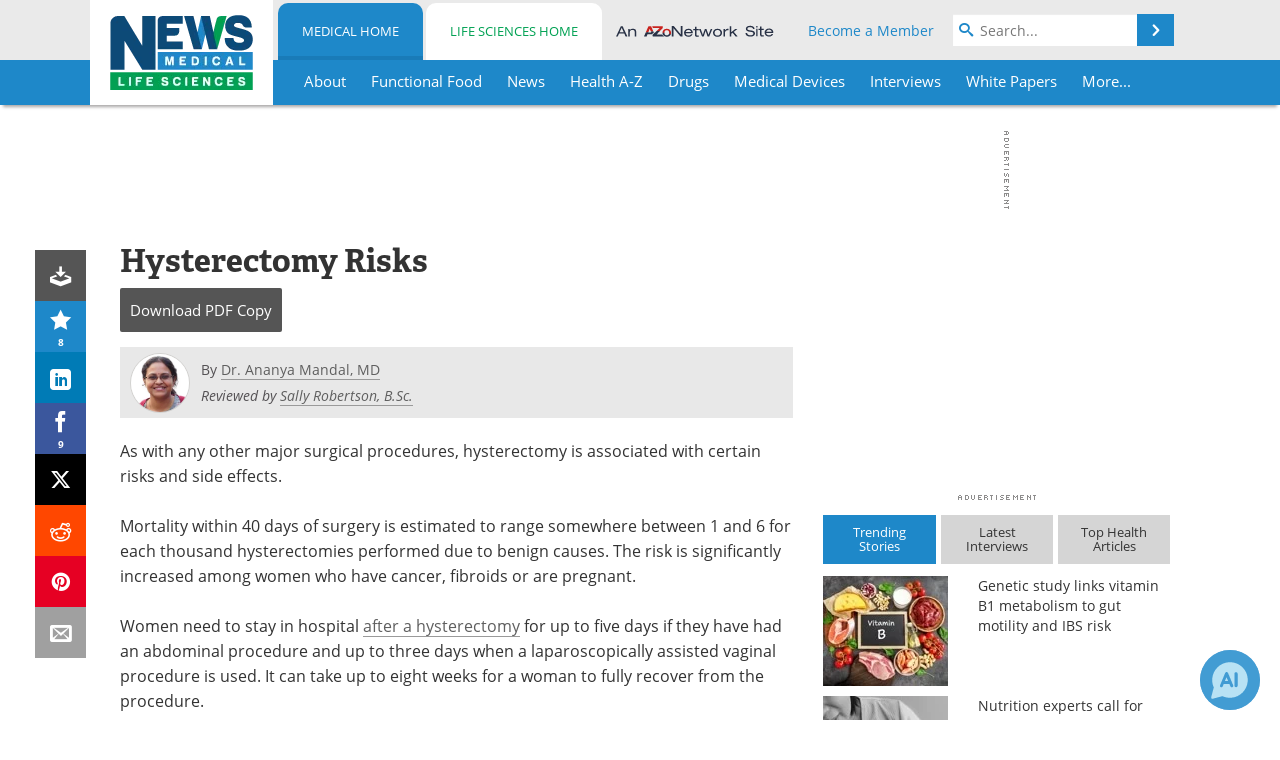

--- FILE ---
content_type: text/html; charset=utf-8
request_url: https://www.google.com/recaptcha/api2/aframe
body_size: 249
content:
<!DOCTYPE HTML><html><head><meta http-equiv="content-type" content="text/html; charset=UTF-8"></head><body><script nonce="ri2OYzIlTf1-2Z1NCfnYvQ">/** Anti-fraud and anti-abuse applications only. See google.com/recaptcha */ try{var clients={'sodar':'https://pagead2.googlesyndication.com/pagead/sodar?'};window.addEventListener("message",function(a){try{if(a.source===window.parent){var b=JSON.parse(a.data);var c=clients[b['id']];if(c){var d=document.createElement('img');d.src=c+b['params']+'&rc='+(localStorage.getItem("rc::a")?sessionStorage.getItem("rc::b"):"");window.document.body.appendChild(d);sessionStorage.setItem("rc::e",parseInt(sessionStorage.getItem("rc::e")||0)+1);localStorage.setItem("rc::h",'1769478814052');}}}catch(b){}});window.parent.postMessage("_grecaptcha_ready", "*");}catch(b){}</script></body></html>

--- FILE ---
content_type: application/javascript; charset=utf-8
request_url: https://secure.adnxs.com/getuidp?callback=jsonp_1769478811741_82276
body_size: -190
content:
jsonp_1769478811741_82276({"uid":"0"})